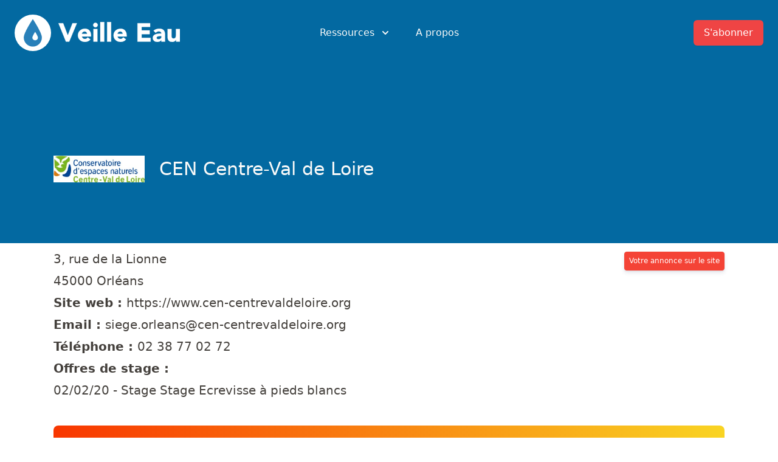

--- FILE ---
content_type: text/html; charset=UTF-8
request_url: https://veille-eau.com/etablissements/cen-centre-val-de-loire
body_size: 12902
content:
<!DOCTYPE html>
<html lang="fr" prefix="og: http://ogp.me/ns#" class="scroll-smooth">
<head>
	<meta charset="utf-8">
	<meta http-equiv="X-UA-Compatible" content="IE=edge">
  	<meta name="viewport" content="width=device-width, initial-scale=1">
	<title>CEN Centre-Val de Loire - Veille Eau</title>
	<meta name="keywords" content="">
	<meta name="description" content="CEN Centre-Val de Loire propose des emplois ou des stages dans les métiers de l'eau">
	<meta name="robots" content="index, follow">
	<meta property="og:type" content="website" />
    <meta property="og:title" content="CEN Centre-Val de Loire - Veille Eau" />
    <meta property="og:description" content="CEN Centre-Val de Loire propose des emplois ou des stages dans les métiers de l'eau" />
    <meta property="og:site_name" content="Veille Eau" />
    <meta property="og:locale" content="fr" />
    <meta property="og:image" content="https://veille-eau.com/img/reseaux-sociaux/etablissements-societes-cen-centre-val-de-loire.jpg" />
    <meta property="og:image:height" content="630">
    <meta property="og:image:width" content="1200">
    <meta property="og:logo" content="https://veille-eau.com/img/logo.png" />
    <meta property="og:url" content="https://veille-eau.com/etablissements/cen-centre-val-de-loire" />
    <meta name="twitter:card" content="summary_large_image" />
    <meta name="twitter:title" content="CEN Centre-Val de Loire - Veille Eau" />
    <meta name="twitter:description" content="CEN Centre-Val de Loire propose des emplois ou des stages dans les métiers de l'eau" />
    <meta name="twitter:image" content="https://veille-eau.com/img/reseaux-sociaux/etablissements-societes-cen-centre-val-de-loire.jpg" />
	<meta name="theme-color" content="#376590" media="(prefers-color-scheme: light)">
	<meta name="theme-color" content="#376590" media="(prefers-color-scheme: dark)">
	<meta name="ahrefs-site-verification" content="88fe9f62d094f7467ac24689823f7f275806a307465fe5138cec5295fa025276">
	<link rel="shortcut icon" href="/favicon.ico">
	<link rel="mask-icon" href="/pinned.svg" color="#2980B9">

	<style>
	h1,h2{font-size:inherit;font-weight:inherit}h1,h2,hr,p{margin:0}.flow-root{display:flow-root}.bg-gray-50{--tw-bg-opacity:1;background-color:rgb(249 250 251 / var(--tw-bg-opacity))}.py-5{padding-top:1.25rem;padding-bottom:1.25rem}@media (min-width:640px){.sm\:flex{display:flex}.sm\:gap-8{gap:2rem}.sm\:p-8{padding:2rem}.sm\:px-6{padding-left:1.5rem;padding-right:1.5rem}.sm\:px-0{padding-left:0;padding-right:0}.sm\:px-8{padding-left:2rem;padding-right:2rem}}*,::after,::before{box-sizing:border-box;border-width:0;border-style:solid;border-color:currentColor}::after,::before{--tw-content:''}html{line-height:1.5;-webkit-text-size-adjust:100%;-moz-tab-size:4;-o-tab-size:4;tab-size:4;font-family:ui-sans-serif,system-ui,-apple-system,BlinkMacSystemFont,"Segoe UI",Roboto,"Helvetica Neue",Arial,"Noto Sans",sans-serif,"Apple Color Emoji","Segoe UI Emoji","Segoe UI Symbol","Noto Color Emoji"}body{margin:0;line-height:inherit}hr{height:0;color:inherit;border-top-width:1px}h1,h2,h3{font-size:inherit;font-weight:inherit}a{color:inherit;text-decoration:inherit}strong{font-weight:bolder}button,select{font-family:inherit;font-size:100%;line-height:inherit;color:inherit;margin:0;padding:0}button,select{text-transform:none}[type=button],button{-webkit-appearance:button;background-color:transparent;background-image:none}:-moz-focusring{outline:auto}:-moz-ui-invalid{box-shadow:none}::-webkit-inner-spin-button,::-webkit-outer-spin-button{height:auto}::-webkit-search-decoration{-webkit-appearance:none}::-webkit-file-upload-button{-webkit-appearance:button;font:inherit}h1,h2,h3,hr,p{margin:0}img,svg{display:block;vertical-align:middle}img{max-width:100%;height:auto}select{-webkit-appearance:none;-moz-appearance:none;appearance:none;background-color:#fff;border-color:#6b7280;border-width:1px;border-radius:0;padding-top:.5rem;padding-right:.75rem;padding-bottom:.5rem;padding-left:.75rem;font-size:1rem;line-height:1.5rem;--tw-shadow:0 0 #0000}::-webkit-datetime-edit-fields-wrapper{padding:0}::-webkit-date-and-time-value{min-height:1.5em}select{background-image:url("data:image/svg+xml,%3csvg xmlns='http://www.w3.org/2000/svg' fill='none' viewBox='0 0 20 20'%3e%3cpath stroke='%236b7280' stroke-linecap='round' stroke-linejoin='round' stroke-width='1.5' d='M6 8l4 4 4-4'/%3e%3c/svg%3e");background-position:right .5rem center;background-repeat:no-repeat;background-size:1.5em 1.5em;padding-right:2.5rem;-webkit-print-color-adjust:exact;color-adjust:exact}*,::after,::before{--tw-translate-x:0;--tw-translate-y:0;--tw-rotate:0;--tw-skew-x:0;--tw-skew-y:0;--tw-scale-x:1;--tw-scale-y:1;--tw-transform:translateX(var(--tw-translate-x)) translateY(var(--tw-translate-y)) rotate(var(--tw-rotate)) skewX(var(--tw-skew-x)) skewY(var(--tw-skew-y)) scaleX(var(--tw-scale-x)) scaleY(var(--tw-scale-y));--tw-border-opacity:1;border-color:rgb(229 231 235 / var(--tw-border-opacity));--tw-ring-inset:var(--tw-empty,);/*!*//*!*/--tw-ring-offset-width:0px;--tw-ring-offset-color:#fff;--tw-ring-color:rgb(59 130 246 / 0.5);--tw-ring-offset-shadow:0 0 #0000;--tw-ring-shadow:0 0 #0000;--tw-shadow:0 0 #0000;--tw-shadow-colored:0 0 #0000;--tw-blur:var(--tw-empty,);/*!*//*!*/--tw-brightness:var(--tw-empty,);/*!*//*!*/--tw-contrast:var(--tw-empty,);/*!*//*!*/--tw-grayscale:var(--tw-empty,);/*!*//*!*/--tw-hue-rotate:var(--tw-empty,);/*!*//*!*/--tw-invert:var(--tw-empty,);/*!*//*!*/--tw-saturate:var(--tw-empty,);/*!*//*!*/--tw-sepia:var(--tw-empty,);/*!*//*!*/--tw-drop-shadow:var(--tw-empty,);/*!*//*!*/--tw-filter:var(--tw-blur) var(--tw-brightness) var(--tw-contrast) var(--tw-grayscale) var(--tw-hue-rotate) var(--tw-invert) var(--tw-saturate) var(--tw-sepia) var(--tw-drop-shadow)}main{color:var(--tw-prose-body);max-width:65ch}main{--tw-prose-body:#374151;--tw-prose-headings:#111827;--tw-prose-lead:#4b5563;--tw-prose-links:#111827;--tw-prose-bold:#111827;--tw-prose-counters:#6b7280;--tw-prose-bullets:#d1d5db;--tw-prose-hr:#e5e7eb;--tw-prose-quotes:#111827;--tw-prose-quote-borders:#e5e7eb;--tw-prose-captions:#6b7280;--tw-prose-code:#111827;--tw-prose-pre-code:#e5e7eb;--tw-prose-pre-bg:#1f2937;--tw-prose-th-borders:#d1d5db;--tw-prose-td-borders:#e5e7eb;--tw-prose-invert-body:#d1d5db;--tw-prose-invert-headings:#fff;--tw-prose-invert-lead:#9ca3af;--tw-prose-invert-links:#fff;--tw-prose-invert-bold:#fff;--tw-prose-invert-counters:#9ca3af;--tw-prose-invert-bullets:#4b5563;--tw-prose-invert-hr:#374151;--tw-prose-invert-quotes:#f3f4f6;--tw-prose-invert-quote-borders:#374151;--tw-prose-invert-captions:#9ca3af;--tw-prose-invert-code:#fff;--tw-prose-invert-pre-code:#d1d5db;--tw-prose-invert-pre-bg:rgb(0 0 0 / 50%);--tw-prose-invert-th-borders:#4b5563;--tw-prose-invert-td-borders:#374151;font-size:1rem;line-height:1.75}main{--tw-prose-body:#44403c;--tw-prose-headings:#1c1917;--tw-prose-lead:#57534e;--tw-prose-links:#1c1917;--tw-prose-bold:#1c1917;--tw-prose-counters:#78716c;--tw-prose-bullets:#d6d3d1;--tw-prose-hr:#e7e5e4;--tw-prose-quotes:#1c1917;--tw-prose-quote-borders:#e7e5e4;--tw-prose-captions:#78716c;--tw-prose-code:#1c1917;--tw-prose-pre-code:#e7e5e4;--tw-prose-pre-bg:#292524;--tw-prose-th-borders:#d6d3d1;--tw-prose-td-borders:#e7e5e4;--tw-prose-invert-body:#d6d3d1;--tw-prose-invert-headings:#fff;--tw-prose-invert-lead:#a8a29e;--tw-prose-invert-links:#fff;--tw-prose-invert-bold:#fff;--tw-prose-invert-counters:#a8a29e;--tw-prose-invert-bullets:#57534e;--tw-prose-invert-hr:#44403c;--tw-prose-invert-quotes:#f5f5f4;--tw-prose-invert-quote-borders:#44403c;--tw-prose-invert-captions:#a8a29e;--tw-prose-invert-code:#fff;--tw-prose-invert-pre-code:#d6d3d1;--tw-prose-invert-pre-bg:rgb(0 0 0 / 50%);--tw-prose-invert-th-borders:#57534e;--tw-prose-invert-td-borders:#44403c;margin-left:auto;margin-right:auto;max-width:72rem;padding-left:1.5rem;padding-right:1.5rem;padding-top:2.5rem;min-height:70vh}@media (min-width:768px){.md\:flex{display:flex}.md\:hidden{display:none}.md\:flex-1{flex:1 1 0%}.md\:justify-start{justify-content:flex-start}.md\:space-x-10>:not([hidden])~:not([hidden]){--tw-space-x-reverse:0;margin-right:calc(2.5rem * var(--tw-space-x-reverse));margin-left:calc(2.5rem * calc(1 - var(--tw-space-x-reverse)))}main{font-size:1.25rem;line-height:1.8}}.skipe-nav-link{position:absolute;background-color:#000;padding:10px 15px;left:20px;transform:translateY(-120px)}header::before{content:'';position:absolute;top:0;left:0;right:0;height:400px;--tw-bg-opacity:1;background-color:rgb(3 105 161 / var(--tw-bg-opacity));z-index:-1}.btn_paiement,.btn_paiement:visited{display:inline-block;background:#f44336;border:1px solid #f44336;text-decoration:none;color:#fff!important;margin:0 0 20px;padding:8px 10px;border-radius:4px;box-shadow:0 4px 6px rgba(50,50,93,.11),0 1px 3px rgba(0,0,0,.08)}.btn_paiement.small{font-size:12px;padding:4px 7px}.sr-only{position:absolute;width:1px;height:1px;padding:0;margin:-1px;overflow:hidden;clip:rect(0,0,0,0);white-space:nowrap;border-width:0}.absolute{position:absolute}.relative{position:relative}.inset-x-0{left:0;right:0}.top-0{top:0}.z-10{z-index:10}.float-right{float:right}.float-left{float:left}.-m-3{margin:-.75rem}.mx-auto{margin-left:auto;margin-right:auto}.-my-2{margin-top:-.5rem;margin-bottom:-.5rem}.mb-0{margin-bottom:0}.mt-4{margin-top:1rem}.mb-32{margin-bottom:8rem}.mt-1{margin-top:.25rem}.mt-6{margin-top:1.5rem}.mt-0{margin-top:0}.mt-3{margin-top:.75rem}.mt-10{margin-top:2.5rem}.ml-3{margin-left:.75rem}.\!mt-0{margin-top:0!important}.ml-4{margin-left:1rem}.-mr-2{margin-right:-.5rem}.ml-2{margin-left:.5rem}.-ml-4{margin-left:-1rem}.ml-8{margin-left:2rem}.flex{display:flex}.inline-flex{display:inline-flex}.grid{display:grid}.hidden{display:none}.h-5{height:1.25rem}.h-6{height:1.5rem}.w-full{width:100%}.w-5{width:1.25rem}.w-6{width:1.5rem}.w-screen{width:100vw}.max-w-7xl{max-width:80rem}.max-w-md{max-width:28rem}.flex-shrink-0{flex-shrink:0}.origin-top-right{transform-origin:top right}.transform{transform:var(--tw-transform)}.grid-cols-2{grid-template-columns:repeat(2,minmax(0,1fr))}.items-start{align-items:flex-start}.items-center{align-items:center}.justify-start{justify-content:flex-start}.justify-end{justify-content:flex-end}.justify-center{justify-content:center}.justify-between{justify-content:space-between}.gap-6{gap:1.5rem}.gap-y-8{row-gap:2rem}.gap-y-4{row-gap:1rem}.gap-x-8{-moz-column-gap:2rem;column-gap:2rem}.space-x-10>:not([hidden])~:not([hidden]){--tw-space-x-reverse:0;margin-right:calc(2.5rem * var(--tw-space-x-reverse));margin-left:calc(2.5rem * calc(1 - var(--tw-space-x-reverse)))}.space-y-6>:not([hidden])~:not([hidden]){--tw-space-y-reverse:0;margin-top:calc(1.5rem * calc(1 - var(--tw-space-y-reverse)));margin-bottom:calc(1.5rem * var(--tw-space-y-reverse))}.divide-y-2>:not([hidden])~:not([hidden]){--tw-divide-y-reverse:0;border-top-width:calc(2px * calc(1 - var(--tw-divide-y-reverse)));border-bottom-width:calc(2px * var(--tw-divide-y-reverse))}.divide-gray-50>:not([hidden])~:not([hidden]){--tw-divide-opacity:1;border-color:rgb(249 250 251 / var(--tw-divide-opacity))}.overflow-hidden{overflow:hidden}.scroll-smooth{scroll-behavior:smooth}.whitespace-nowrap{white-space:nowrap}.rounded-md{border-radius:.375rem}.rounded{border-radius:.25rem}.rounded-lg{border-radius:.5rem}.border{border-width:1px}.border-transparent{border-color:transparent}.bg-white{--tw-bg-opacity:1;background-color:rgb(255 255 255 / var(--tw-bg-opacity))}.bg-red-500{--tw-bg-opacity:1;background-color:rgb(239 68 68 / var(--tw-bg-opacity))}.bg-red-600{--tw-bg-opacity:1;background-color:rgb(220 38 38 / var(--tw-bg-opacity))}.object-contain{-o-object-fit:contain;object-fit:contain}.p-2{padding:.5rem}.p-3{padding:.75rem}.px-4{padding-left:1rem;padding-right:1rem}.px-5{padding-left:1.25rem;padding-right:1.25rem}.py-6{padding-top:1.5rem;padding-bottom:1.5rem}.px-2{padding-left:.5rem;padding-right:.5rem}.py-2{padding-top:.5rem;padding-bottom:.5rem}.pt-5{padding-top:1.25rem}.pb-6{padding-bottom:1.5rem}.text-xl{font-size:1.25rem;line-height:1.75rem}.text-sm{font-size:.875rem;line-height:1.25rem}.text-base{font-size:1rem;line-height:1.5rem}.text-2xl{font-size:1.5rem;line-height:2rem}.font-medium{font-weight:500}.text-stone-50{--tw-text-opacity:1;color:rgb(250 250 249 / var(--tw-text-opacity))}.text-stone-200{--tw-text-opacity:1;color:rgb(231 229 228 / var(--tw-text-opacity))}.text-stone-700{--tw-text-opacity:1;color:rgb(68 64 60 / var(--tw-text-opacity))}.text-white{--tw-text-opacity:1;color:rgb(255 255 255 / var(--tw-text-opacity))}.text-sky-700{--tw-text-opacity:1;color:rgb(3 105 161 / var(--tw-text-opacity))}.text-gray-500{--tw-text-opacity:1;color:rgb(107 114 128 / var(--tw-text-opacity))}.text-gray-900{--tw-text-opacity:1;color:rgb(17 24 39 / var(--tw-text-opacity))}.text-gray-400{--tw-text-opacity:1;color:rgb(156 163 175 / var(--tw-text-opacity))}.no-underline{-webkit-text-decoration-line:none;text-decoration-line:none}.shadow-sm{--tw-shadow:0 1px 2px 0 rgb(0 0 0 / 0.05);--tw-shadow-colored:0 1px 2px 0 var(--tw-shadow-color);box-shadow:var(--tw-ring-offset-shadow,0 0 #0000),var(--tw-ring-shadow,0 0 #0000),var(--tw-shadow)}.shadow-lg{--tw-shadow:0 10px 15px -3px rgb(0 0 0 / 0.1),0 4px 6px -4px rgb(0 0 0 / 0.1);--tw-shadow-colored:0 10px 15px -3px var(--tw-shadow-color),0 4px 6px -4px var(--tw-shadow-color);box-shadow:var(--tw-ring-offset-shadow,0 0 #0000),var(--tw-ring-shadow,0 0 #0000),var(--tw-shadow)}.ring-1{--tw-ring-offset-shadow:var(--tw-ring-inset) 0 0 0 var(--tw-ring-offset-width) var(--tw-ring-offset-color);--tw-ring-shadow:var(--tw-ring-inset) 0 0 0 calc(1px + var(--tw-ring-offset-width)) var(--tw-ring-color);box-shadow:var(--tw-ring-offset-shadow),var(--tw-ring-shadow),var(--tw-shadow,0 0 #0000)}.ring-black{--tw-ring-opacity:1;--tw-ring-color:rgb(0 0 0 / var(--tw-ring-opacity))}.ring-opacity-5{--tw-ring-opacity:0.05}@media (prefers-color-scheme:dark){main{--tw-prose-body:var(--tw-prose-invert-body);--tw-prose-headings:var(--tw-prose-invert-headings);--tw-prose-lead:var(--tw-prose-invert-lead);--tw-prose-links:var(--tw-prose-invert-links);--tw-prose-bold:var(--tw-prose-invert-bold);--tw-prose-counters:var(--tw-prose-invert-counters);--tw-prose-bullets:var(--tw-prose-invert-bullets);--tw-prose-hr:var(--tw-prose-invert-hr);--tw-prose-quotes:var(--tw-prose-invert-quotes);--tw-prose-quote-borders:var(--tw-prose-invert-quote-borders);--tw-prose-captions:var(--tw-prose-invert-captions);--tw-prose-code:var(--tw-prose-invert-code);--tw-prose-pre-code:var(--tw-prose-invert-pre-code);--tw-prose-pre-bg:var(--tw-prose-invert-pre-bg);--tw-prose-th-borders:var(--tw-prose-invert-th-borders);--tw-prose-td-borders:var(--tw-prose-invert-td-borders)}.dark\:bg-gray-900{--tw-bg-opacity:1;background-color:rgb(17 24 39 / var(--tw-bg-opacity))}.dark\:text-stone-50{--tw-text-opacity:1;color:rgb(250 250 249 / var(--tw-text-opacity))}}@media (min-width:640px){.sm\:gap-8{gap:2rem}.sm\:p-8{padding:2rem}.sm\:px-6{padding-left:1.5rem;padding-right:1.5rem}.sm\:px-0{padding-left:0;padding-right:0}}@media (min-width:768px){.md\:mr-6{margin-right:1.5rem}.md\:mt-5{margin-top:1.25rem}.md\:flex{display:flex}.md\:hidden{display:none}.md\:flex-1{flex:1 1 0%}.md\:justify-start{justify-content:flex-start}.md\:space-x-10>:not([hidden])~:not([hidden]){--tw-space-x-reverse:0;margin-right:calc(2.5rem * var(--tw-space-x-reverse));margin-left:calc(2.5rem * calc(1 - var(--tw-space-x-reverse)))}}@media (min-width:1024px){.lg\:left-1\/2{left:50%}.lg\:ml-0{margin-left:0}.lg\:w-0{width:0}.lg\:flex-1{flex:1 1 0%}}a.bouton_alerte_emplois{display:inline-block;font:16px "Open Sans",Helvetica,Arial,sans-serif;font-weight:700;text-align:center;width:100px;height:100px;margin-top:10px;padding-top:70px}a.bouton_alerte_emplois__email{background:url(img/email.png) center 10px no-repeat;background-size:50px 50px}a.bouton_alerte_emplois__twitter{background:url(img/twitter2.png) center 10px no-repeat;background-size:50px 50px}a.bouton_alerte_emplois__rss{background:url(img/rss.png) center 10px no-repeat;background-size:50px 50px}
</style>
	<link rel="preload" href="/include/css/output.css" as="style" onload="this.onload=null;this.rel='stylesheet'">
	<noscript><link rel="stylesheet" href="/include/css/output.css"></noscript>
	<link rel="preload" href="/include/css/select2.min.css" as="style" onload="this.onload=null;this.rel='stylesheet'">
	<noscript><link rel="stylesheet" href="/include/css/select2.min.css"></noscript>
	<link rel="canonical" href="https://veille-eau.com/etablissements/cen-centre-val-de-loire">
	<script src="/include/js/scripts-min.js" defer></script><script async src="https://www.googletagmanager.com/gtag/js?id=UA-44059266-1"></script>
<script>
  window.dataLayer = window.dataLayer || [];
  function gtag(){dataLayer.push(arguments);}
  gtag('js', new Date());

  gtag('config', 'UA-44059266-1', {
    'allow_ad_personalization_signals': false,
    'anonymize_ip': true
  });
</script>	<script src="/include/js/alpine.js" defer></script>
	<script>!function(n){"use strict";n.loadCSS||(n.loadCSS=function(){});var o=loadCSS.relpreload={};if(o.support=function(){var e;try{e=n.document.createElement("link").relList.supports("preload")}catch(t){e=!1}return function(){return e}}(),o.bindMediaToggle=function(t){var e=t.media||"all";function a(){t.addEventListener?t.removeEventListener("load",a):t.attachEvent&&t.detachEvent("onload",a),t.setAttribute("onload",null),t.media=e}t.addEventListener?t.addEventListener("load",a):t.attachEvent&&t.attachEvent("onload",a),setTimeout(function(){t.rel="stylesheet",t.media="only x"}),setTimeout(a,3e3)},o.poly=function(){if(!o.support())for(var t=n.document.getElementsByTagName("link"),e=0;e<t.length;e++){var a=t[e];"preload"!==a.rel||"style"!==a.getAttribute("as")||a.getAttribute("data-loadcss")||(a.setAttribute("data-loadcss",!0),o.bindMediaToggle(a))}},!o.support()){o.poly();var t=n.setInterval(o.poly,500);n.addEventListener?n.addEventListener("load",function(){o.poly(),n.clearInterval(t)}):n.attachEvent&&n.attachEvent("onload",function(){o.poly(),n.clearInterval(t)})}"undefined"!=typeof exports?exports.loadCSS=loadCSS:n.loadCSS=loadCSS}("undefined"!=typeof global?global:this);</script>
</head>
<body class="page-11 lang-fr bg-white dark:bg-gray-900">
	<a href="#main_content" class="skipe-nav-link text-stone-50">Aller au contenu</a>
	<header x-data="{ menuOpen: false }">
	<div class="relative">
	  <div class="max-w-7xl mx-auto px-4 sm:px-6">
	    <div class="flex justify-between items-center py-6 md:justify-start md:space-x-10">
	      <div class="flex justify-start lg:w-0 lg:flex-1">
	        <a href="//veille-eau.com/">
	          <span class="sr-only">Veille Eau</span>
	          <img src="/img/goutte.svg" class="float-left" width="60" height="60" alt="Logo Veille Eau">
	          <svg xmlns="http://www.w3.org/2000/svg" width="200" class="float-left ml-3 mt-3 text-white dark:text-stone-50" viewBox="0 0 693 116" fill="none" stroke="currentColor"><path fill="currentColor" fill-rule="evenodd" clip-rule="evenodd" d="M.63 7.8h26.7l26.25 69.6h.3l26.7-69.6h25.05L61.83 114H43.08L.63 7.8zm182.25 93.6a35.9 35.9 0 0 1-13.66 10.65 40.89 40.89 0 0 1-17.1 3.75c-5.6 0-10.87-.9-15.82-2.7a38.09 38.09 0 0 1-12.9-7.72 36.25 36.25 0 0 1-8.63-12.08 38.2 38.2 0 0 1-3.14-15.75 38.2 38.2 0 0 1 3.15-15.75c2.1-4.7 4.97-8.72 8.62-12.07A38.09 38.09 0 0 1 136.3 42a45.95 45.95 0 0 1 15.82-2.7A36 36 0 0 1 166.3 42a29.51 29.51 0 0 1 10.8 7.73 35.18 35.18 0 0 1 6.83 12.07c1.6 4.7 2.4 9.95 2.4 15.75v7.05h-52.2c.9 4.3 2.84 7.72 5.84 10.28 3 2.55 6.7 3.82 11.1 3.82 3.7 0 6.83-.82 9.38-2.48a25.2 25.2 0 0 0 6.68-6.37l15.75 11.55zm-19.06-32.1c.1-3.8-1.14-7.05-3.75-9.75-2.6-2.7-5.94-4.05-10.04-4.05-2.5 0-4.7.4-6.6 1.2-1.9.8-3.53 1.82-4.88 3.07a13.48 13.48 0 0 0-3.15 4.35 14.32 14.32 0 0 0-1.28 5.18h29.7zm36.46-28.2h22.5V114h-22.5V41.1zm-1.8-22.95c0-3.6 1.27-6.67 3.82-9.22a12.57 12.57 0 0 1 9.22-3.83c3.6 0 6.68 1.27 9.23 3.83a12.57 12.57 0 0 1 3.82 9.22c0 3.6-1.27 6.67-3.82 9.23a12.57 12.57 0 0 1-9.22 3.82c-3.6 0-6.68-1.27-9.23-3.82a12.57 12.57 0 0 1-3.83-9.23zM239.27.6h22.5V114h-22.5V.6zm39 0h22.5V114h-22.5V.6zm107.7 100.8a35.9 35.9 0 0 1-13.66 10.65 40.89 40.89 0 0 1-17.1 3.75c-5.6 0-10.87-.9-15.82-2.7a38.09 38.09 0 0 1-12.9-7.72 36.25 36.25 0 0 1-8.63-12.08 38.2 38.2 0 0 1-3.14-15.75 38.2 38.2 0 0 1 3.14-15.75c2.1-4.7 4.98-8.72 8.63-12.07A38.09 38.09 0 0 1 339.4 42a45.95 45.95 0 0 1 15.83-2.7A36 36 0 0 1 369.4 42a29.51 29.51 0 0 1 10.8 7.73 35.18 35.18 0 0 1 6.82 12.07c1.6 4.7 2.4 9.95 2.4 15.75v7.05h-52.2c.9 4.3 2.85 7.72 5.85 10.28 3 2.55 6.7 3.82 11.1 3.82 3.7 0 6.83-.82 9.38-2.48a25.2 25.2 0 0 0 6.68-6.37l15.75 11.55zm-19.06-32.1c.1-3.8-1.14-7.05-3.75-9.75-2.6-2.7-5.94-4.05-10.05-4.05-2.5 0-4.7.4-6.6 1.2-1.9.8-3.52 1.82-4.87 3.07a13.48 13.48 0 0 0-3.15 4.35 14.32 14.32 0 0 0-1.27 5.18h29.7zm84.3-61.5h72.15v21.6h-48.75v19.8h46.05v21.6h-46.04v21.6h51.45V114h-74.86V7.8zm136.5 97.05h-.3c-2.5 3.9-5.82 6.7-9.97 8.4a34.29 34.29 0 0 1-13.13 2.55c-3.4 0-6.67-.47-9.82-1.42a24.8 24.8 0 0 1-8.33-4.28c-2.4-1.9-4.3-4.25-5.7-7.05-1.4-2.8-2.1-6.05-2.1-9.75 0-4.2.78-7.75 2.33-10.65a20.8 20.8 0 0 1 6.3-7.2 31.28 31.28 0 0 1 9.08-4.42 66.25 66.25 0 0 1 10.57-2.33 101 101 0 0 1 10.95-.9c3.65-.1 7.02-.15 10.13-.15 0-4-1.43-7.17-4.28-9.53a15.42 15.42 0 0 0-10.13-3.52c-3.7 0-7.07.77-10.12 2.32a27.66 27.66 0 0 0-8.18 6.38l-12-12.3c4.2-3.9 9.1-6.82 14.7-8.77a52.54 52.54 0 0 1 17.4-2.93c6.6 0 12.03.82 16.28 2.48a23.67 23.67 0 0 1 10.2 7.27 28.03 28.03 0 0 1 5.32 11.78c1 4.65 1.5 10.02 1.5 16.12V114h-20.7v-9.15zm-5.55-22.8c-1.7 0-3.82.07-6.37.23-2.55.15-5 .57-7.35 1.27-2.35.7-4.35 1.75-6 3.15-1.65 1.4-2.48 3.35-2.48 5.85 0 2.7 1.15 4.7 3.45 6 2.3 1.3 4.7 1.95 7.2 1.95 2.2 0 4.33-.3 6.38-.9 2.05-.6 3.87-1.45 5.48-2.55 1.6-1.1 2.87-2.5 3.82-4.2a12.1 12.1 0 0 0 1.43-6v-4.8h-5.56zM692.73 114h-21.6v-9.9h-.3a24.9 24.9 0 0 1-3.08 4.2 20.18 20.18 0 0 1-4.58 3.75c-1.8 1.1-3.84 2-6.14 2.7-2.3.7-4.8 1.05-7.5 1.05-5.7 0-10.33-.87-13.88-2.63a19.86 19.86 0 0 1-8.25-7.27 28.52 28.52 0 0 1-3.9-10.95c-.65-4.2-.98-8.75-.98-13.65V41.1h22.5v35.7c0 2.1.08 4.27.23 6.53.15 2.25.6 4.32 1.35 6.22.75 1.9 1.9 3.45 3.45 4.65 1.55 1.2 3.77 1.8 6.68 1.8 2.9 0 5.24-.52 7.04-1.58a10.74 10.74 0 0 0 4.13-4.2 17.17 17.17 0 0 0 1.88-5.92c.3-2.2.45-4.5.45-6.9V41.1h22.5V114z"/></svg>
	        </a>
	      </div>
	      <div class="-mr-2 -my-2 md:hidden">
	        <button type="button" @click="menuOpen = !menuOpen" class="p-2 inline-flex items-center justify-center text-stone-50 hover:text-gray-500 hover:bg-gray-100 focus:outline-none focus:ring-2 focus:ring-inset focus:ring-indigo-500" aria-expanded="false">
	          <span class="sr-only">Open menu</span>
	          <!-- Heroicon name: outline/menu -->
	          <svg class="h-6 w-6" xmlns="http://www.w3.org/2000/svg" fill="none" viewBox="0 0 24 24" stroke="currentColor" aria-hidden="true">
	            <path stroke-linecap="round" stroke-linejoin="round" stroke-width="2" d="M4 6h16M4 12h16M4 18h16" />
	          </svg>
	        </button>
	      </div>
	      <nav class="hidden md:flex space-x-10">
	        <div class="relative" x-data="{ isOpen: false }">
	          <!-- Item active: "text-gray-900", Item inactive: "text-gray-500" -->
	          <button type="button" @click="isOpen = !isOpen" class="text-stone-50 group inline-flex items-center text-base font-medium hover:text-stone-300 focus:outline-none focus:ring-2 focus:ring-offset-2 focus:ring-indigo-500" aria-expanded="false">
	            <span>Ressources</span>
	            <!--
	              Heroicon name: solid/chevron-down

	              Item active: "text-gray-600", Item inactive: "text-gray-400"
	            -->
	            <svg class="text-stone-50 ml-2 h-5 w-5 group-hover:text-stone-300 dark:text-stone-50 dark:group-hover:text-stone-300" xmlns="http://www.w3.org/2000/svg" viewBox="0 0 20 20" fill="currentColor" aria-hidden="true">
	              <path fill-rule="evenodd" d="M5.293 7.293a1 1 0 011.414 0L10 10.586l3.293-3.293a1 1 0 111.414 1.414l-4 4a1 1 0 01-1.414 0l-4-4a1 1 0 010-1.414z" clip-rule="evenodd" />
	            </svg>
	          </button>

	          <div x-cloak x-show="isOpen"
			    x-transition:enter="transition ease-out duration-200"
			    x-transition:enter-start="opacity-0 translate-y-1"
			    x-transition:enter-end="opacity-100 translate-y-0"
			    x-transition:leave="transition ease-in duration-150"
			    x-transition:leave-start="opacity-100 translate-y-0"
			    x-transition:leave-end="opacity-0 translate-y-1"
			    class="absolute z-10 -ml-4 mt-3 transform px-2 w-screen max-w-md sm:px-0 lg:ml-0 lg:left-1/2 lg:-translate-x-1/2">
	            <div class="rounded-lg shadow-lg ring-1 ring-black ring-opacity-5 overflow-hidden">
	              <div class="relative grid gap-6 bg-white px-5 py-6 sm:gap-8 sm:p-8">

	              	<a href="https://veille-eau.us1.list-manage.com/subscribe?u=84f62213d2296025844464795&id=4aacb32092" target="_blank" rel="noopener noreferrer" class="-m-3 p-3 flex items-start rounded-lg hover:bg-gray-50">
	                  <svg xmlns="http://www.w3.org/2000/svg" style="max-width: 150px;" class="flex-shrink-0 h-6 w-6 text-sky-700" fill="none" viewBox="0 0 24 24" stroke="currentColor">
	                    <path stroke-linecap="round" stroke-linejoin="round" stroke-width="2" d="M3 8l7.89 5.26a2 2 0 002.22 0L21 8M5 19h14a2 2 0 002-2V7a2 2 0 00-2-2H5a2 2 0 00-2 2v10a2 2 0 002 2z" />
	                  </svg>
	                  <div class="ml-4">
	                    <p class="text-base font-medium text-gray-900">
	                      Veille quotidienne
	                    </p>
	                    <p class="mt-1 text-sm text-gray-500">
	                      Tous les matins, une synthèse de l'actualité de l'eau par e-mail
	                    </p>
	                  </div>
	                </a><a href="/agenda" class="-m-3 p-3 flex items-start rounded-lg hover:bg-gray-50">
	                  <svg xmlns="http://www.w3.org/2000/svg" style="max-width: 150px;" class="flex-shrink-0 h-6 w-6 text-sky-700" fill="none" viewBox="0 0 24 24" stroke="currentColor">
	                    <path stroke-linecap="round" stroke-linejoin="round" stroke-width="2" d="M8 7V3m8 4V3m-9 8h10M5 21h14a2 2 0 002-2V7a2 2 0 00-2-2H5a2 2 0 00-2 2v12a2 2 0 002 2z" />
	                  </svg>
	                  <div class="ml-4">
	                    <p class="text-base font-medium text-gray-900">
	                      Agenda
	                    </p>
	                    <p class="mt-1 text-sm text-gray-500">
	                      Tous les évènements à venir dans le monde de l'eau
	                    </p>
	                  </div>
	                </a><a href="/emplois-et-stages" class="-m-3 p-3 flex items-start rounded-lg hover:bg-gray-50">
	                  <svg xmlns="http://www.w3.org/2000/svg" style="max-width: 150px;" class="flex-shrink-0 h-6 w-6 text-sky-700" fill="none" viewBox="0 0 24 24" stroke="currentColor">
	                    <path stroke-linecap="round" stroke-linejoin="round" stroke-width="2" d="M16 7a4 4 0 11-8 0 4 4 0 018 0zM12 14a7 7 0 00-7 7h14a7 7 0 00-7-7z" />
	                  </svg>
	                  <div class="ml-4">
	                    <p class="text-base font-medium text-gray-900">
	                      Emplois et stages
	                    </p>
	                    <p class="mt-1 text-sm text-gray-500">
	                      Offres d'emploi et de stage dans les métiers de l'eau
	                    </p>
	                  </div>
	                </a><a href="/publications" class="-m-3 p-3 flex items-start rounded-lg hover:bg-gray-50">
	                  <svg xmlns="http://www.w3.org/2000/svg" style="max-width: 150px;" class="flex-shrink-0 h-6 w-6 text-sky-700" fill="none" viewBox="0 0 24 24" stroke="currentColor">
	                    <path stroke-linecap="round" stroke-linejoin="round" stroke-width="2" d="M9 12h6m-6 4h6m2 5H7a2 2 0 01-2-2V5a2 2 0 012-2h5.586a1 1 0 01.707.293l5.414 5.414a1 1 0 01.293.707V19a2 2 0 01-2 2z" />
	                  </svg>
	                  <div class="ml-4">
	                    <p class="text-base font-medium text-gray-900">
	                      Publications
	                    </p>
	                    <p class="mt-1 text-sm text-gray-500">
	                      Base documentaire sur l'eau
	                    </p>
	                  </div>
	                </a><a href="/videos" class="-m-3 p-3 flex items-start rounded-lg hover:bg-gray-50">
	                  <svg xmlns="http://www.w3.org/2000/svg" style="max-width: 150px;" class="flex-shrink-0 h-6 w-6 text-sky-700" fill="none" viewBox="0 0 24 24" stroke="currentColor">
	                    <path stroke-linecap="round" stroke-linejoin="round" stroke-width="2" d="M15 10l4.553-2.276A1 1 0 0121 8.618v6.764a1 1 0 01-1.447.894L15 14M5 18h8a2 2 0 002-2V8a2 2 0 00-2-2H5a2 2 0 00-2 2v8a2 2 0 002 2z" />
	                  </svg>
	                  <div class="ml-4">
	                    <p class="text-base font-medium text-gray-900">
	                      Vidéos
	                    </p>
	                    <p class="mt-1 text-sm text-gray-500">
	                      Des centaines de vidéos sur toutes les thématiques de l'eau
	                    </p>
	                  </div>
	                </a><a href="/thematiques" class="-m-3 p-3 flex items-start rounded-lg hover:bg-gray-50">
	                  <svg xmlns="http://www.w3.org/2000/svg" style="max-width: 150px;" class="flex-shrink-0 h-6 w-6 text-sky-700" fill="none" viewBox="0 0 24 24" stroke="currentColor">
	                    <path stroke-linecap="round" stroke-linejoin="round" stroke-width="2" d="M7 7h.01M7 3h5c.512 0 1.024.195 1.414.586l7 7a2 2 0 010 2.828l-7 7a2 2 0 01-2.828 0l-7-7A1.994 1.994 0 013 12V7a4 4 0 014-4z" />
	                  </svg>
	                  <div class="ml-4">
	                    <p class="text-base font-medium text-gray-900">
	                      Thématiques
	                    </p>
	                    <p class="mt-1 text-sm text-gray-500">
	                      Ressources (publications, vidéos, retours d'expérience) classées par thématique
	                    </p>
	                  </div>
	                </a><a href="/cvtheque" class="-m-3 p-3 flex items-start rounded-lg hover:bg-gray-50">
	                  <svg xmlns="http://www.w3.org/2000/svg" style="max-width: 150px;" class="flex-shrink-0 h-6 w-6 text-sky-700" fill="none" viewBox="0 0 24 24" stroke="currentColor">
	                    <path stroke-linecap="round" stroke-linejoin="round" stroke-width="2" d="M9 12h6m-6 4h6m2 5H7a2 2 0 01-2-2V5a2 2 0 012-2h5.586a1 1 0 01.707.293l5.414 5.414a1 1 0 01.293.707V19a2 2 0 01-2 2z" />
	                  </svg>
	                  <div class="ml-4">
	                    <p class="text-base font-medium text-gray-900">
	                      CVthèque
	                    </p>
	                    <p class="mt-1 text-sm text-gray-500">
	                      Consultez les CV de personnes à la recherche d'un stage ou d'un emploi
	                    </p>
	                  </div>
	                </a><a href="/retours-d-experience" class="-m-3 p-3 flex items-start rounded-lg hover:bg-gray-50">
	                  <svg xmlns="http://www.w3.org/2000/svg" style="max-width: 150px;" class="flex-shrink-0 h-6 w-6 text-sky-700" fill="none" viewBox="0 0 24 24" stroke="currentColor">
	                    <path stroke-linecap="round" stroke-linejoin="round" stroke-width="2" d="M9 5H7a2 2 0 00-2 2v12a2 2 0 002 2h10a2 2 0 002-2V7a2 2 0 00-2-2h-2M9 5a2 2 0 002 2h2a2 2 0 002-2M9 5a2 2 0 012-2h2a2 2 0 012 2m-6 9l2 2 4-4" />
	                  </svg>
	                  <div class="ml-4">
	                    <p class="text-base font-medium text-gray-900">
	                      Retours d'expérience
	                    </p>
	                    <p class="mt-1 text-sm text-gray-500">
	                      Base de retours d'expérience classés par thématiques
	                    </p>
	                  </div>
	                </a><a href="/etablissements" class="-m-3 p-3 flex items-start rounded-lg hover:bg-gray-50">
	                  <svg xmlns="http://www.w3.org/2000/svg" style="max-width: 150px;" class="flex-shrink-0 h-6 w-6 text-sky-700" fill="none" viewBox="0 0 24 24" stroke="currentColor">
	                    <path stroke-linecap="round" stroke-linejoin="round" stroke-width="2" d="M19 21V5a2 2 0 00-2-2H7a2 2 0 00-2 2v16m14 0h2m-2 0h-5m-9 0H3m2 0h5M9 7h1m-1 4h1m4-4h1m-1 4h1m-5 10v-5a1 1 0 011-1h2a1 1 0 011 1v5m-4 0h4" />
	                  </svg>
	                  <div class="ml-4">
	                    <p class="text-base font-medium text-gray-900">
	                      Sociétés
	                    </p>
	                    <p class="mt-1 text-sm text-gray-500">
	                      Annuaire des sociétés évoluant dans le monde de l'eau, avec les offres d'emploi et de stage qu'elles proposent
	                    </p>
	                  </div>
	                </a><a href="/appels-a-projets" class="-m-3 p-3 flex items-start rounded-lg hover:bg-gray-50">
	                  <svg xmlns="http://www.w3.org/2000/svg" style="max-width: 150px;" class="flex-shrink-0 h-6 w-6 text-sky-700" fill="none" viewBox="0 0 24 24" stroke="currentColor">
	                    <path stroke-linecap="round" stroke-linejoin="round" stroke-width="2" d="M14.121 15.536c-1.171 1.952-3.07 1.952-4.242 0-1.172-1.953-1.172-5.119 0-7.072 1.171-1.952 3.07-1.952 4.242 0M8 10.5h4m-4 3h4m9-1.5a9 9 0 11-18 0 9 9 0 0118 0z" />
	                  </svg>
	                  <div class="ml-4">
	                    <p class="text-base font-medium text-gray-900">
	                      Appels à projets
	                    </p>
	                    <p class="mt-1 text-sm text-gray-500">
	                      Les appels à projets en cours
	                    </p>
	                  </div>
	                </a><a href="/bureau-etudes" class="-m-3 p-3 flex items-start rounded-lg hover:bg-gray-50">
	                  <svg xmlns="http://www.w3.org/2000/svg" style="max-width: 150px;" class="flex-shrink-0 h-6 w-6 text-sky-700" fill="none" viewBox="0 0 24 24" stroke="currentColor">
	                    <path stroke-linecap="round" stroke-linejoin="round" stroke-width="2" d="M3.055 11H5a2 2 0 012 2v1a2 2 0 002 2 2 2 0 012 2v2.945M8 3.935V5.5A2.5 2.5 0 0010.5 8h.5a2 2 0 012 2 2 2 0 104 0 2 2 0 012-2h1.064M15 20.488V18a2 2 0 012-2h3.064M21 12a9 9 0 11-18 0 9 9 0 0118 0z" />
	                  </svg>
	                  <div class="ml-4">
	                    <p class="text-base font-medium text-gray-900">
	                      Bureaux d'études
	                    </p>
	                    <p class="mt-1 text-sm text-gray-500">
	                      Annuaire des bureaux d'études dans les domaines de l'eau, l'assainissement, ...
	                    </p>
	                  </div>
	                </a><a href="/search.php" class="-m-3 p-3 flex items-start rounded-lg hover:bg-gray-50">
	                  <svg xmlns="http://www.w3.org/2000/svg" style="max-width: 150px;" class="flex-shrink-0 h-6 w-6 text-sky-700" fill="none" viewBox="0 0 24 24" stroke="currentColor">
	                    <path stroke-linecap="round" stroke-linejoin="round" stroke-width="2" d="M8 16l2.879-2.879m0 0a3 3 0 104.243-4.242 3 3 0 00-4.243 4.242zM21 12a9 9 0 11-18 0 9 9 0 0118 0z" />
	                  </svg>
	                  <div class="ml-4">
	                    <p class="text-base font-medium text-gray-900">
	                      Moteur de recherche
	                    </p>
	                    <p class="mt-1 text-sm text-gray-500">
	                      Recherche en texte intégral sur l'ensemble des données diffusées dans la veille
	                    </p>
	                  </div>
	                </a>
	              </div>
	              <div class="px-5 py-5 bg-gray-50 space-y-6 sm:flex sm:space-y-0 sm:space-x-10 sm:px-8">
	                <div class="flow-root">
	                  <a href="/search.php" class="-m-3 p-3 flex items-center rounded-md text-base font-medium text-gray-900 hover:bg-gray-100">
	                    <!-- Heroicon name: search-circle -->
	                    <svg xmlns="http://www.w3.org/2000/svg" class="flex-shrink-0 h-6 w-6 text-gray-400" fill="none" viewBox="0 0 24 24" stroke="currentColor">
	                      <path stroke-linecap="round" stroke-linejoin="round" stroke-width="2" d="M8 16l2.879-2.879m0 0a3 3 0 104.243-4.242 3 3 0 00-4.243 4.242zM21 12a9 9 0 11-18 0 9 9 0 0118 0z" />
	                    </svg>
	                    <span class="ml-3">Moteur de recherche</span>
	                  </a>
	                </div>

	              </div>
	            </div>
	          </div>
	        </div>

	        <a href="/a-propos" class="text-base font-medium text-stone-50 hover:text-stone-50 dark:text-stone-50 dark:hover:text-stone-300">
	          A propos
	        </a>

	      </nav>
	      <div class="hidden md:flex items-center justify-end md:flex-1 lg:w-0">
	        <a href="/abonnement" class="ml-8 whitespace-nowrap inline-flex items-center justify-center px-4 py-2 border border-transparent rounded-md shadow-sm text-base font-medium text-white bg-red-500 hover:text-stone-200">
	          S'abonner
	        </a>
	      </div>

	    </div>
	  </div>

	  <!--
	    Mobile menu, show/hide based on mobile menu state.

	    Entering: "duration-200 ease-out"
	      From: "opacity-0 scale-95"
	      To: "opacity-100 scale-100"
	    Leaving: "duration-100 ease-in"
	      From: "opacity-100 scale-100"
	      To: "opacity-0 scale-95"
	  -->
	  <div x-show="menuOpen"
		    x-transition:enter="transition ease-out duration-200"
		    x-transition:enter-start="opacity-0 translate-y-1"
		    x-transition:enter-end="opacity-100 translate-y-0"
		    x-transition:leave="transition ease-in duration-150"
		    x-transition:leave-start="opacity-100 translate-y-0"
		    x-transition:leave-end="opacity-0 translate-y-1"
		    class="absolute z-10 top-0 inset-x-0 p-2 transition transform origin-top-right md:hidden">
	    <div class="rounded-lg shadow-lg ring-1 ring-black ring-opacity-5 bg-white divide-y-2 divide-gray-50">
	      <div class="pt-5 pb-6 px-5">
	        <div class="flex items-center justify-between">
	          <div class="-mr-2">
	            <button type="button" @click="menuOpen = !menuOpen" class="bg-white rounded-md p-2 inline-flex items-center justify-center text-gray-400 hover:text-gray-500 hover:bg-gray-100 focus:outline-none focus:ring-2 focus:ring-inset focus:ring-indigo-500">
	              <span class="sr-only">Fermer</span>
	              <!-- Heroicon name: outline/x -->
	              <svg class="h-6 w-6" xmlns="http://www.w3.org/2000/svg" fill="none" viewBox="0 0 24 24" stroke="currentColor" aria-hidden="true">
	                <path stroke-linecap="round" stroke-linejoin="round" stroke-width="2" d="M6 18L18 6M6 6l12 12" />
	              </svg>
	            </button>
	          </div>
	        </div>
	        <div class="mt-6">
	          <nav class="grid gap-y-8">

	          		<a href="https://veille-eau.us1.list-manage.com/subscribe?u=84f62213d2296025844464795&id=4aacb32092" target="_blank" rel="noopener noreferrer" class="-m-3 p-3 flex items-center rounded-md hover:bg-gray-50">
	          	    <svg xmlns="http://www.w3.org/2000/svg" class="flex-shrink-0 h-6 w-6 text-sky-700" style="max-width: 150px;" fill="none" viewBox="0 0 24 24" stroke="currentColor">
	          	      <path stroke-linecap="round" stroke-linejoin="round" stroke-width="2" d="M3 8l7.89 5.26a2 2 0 002.22 0L21 8M5 19h14a2 2 0 002-2V7a2 2 0 00-2-2H5a2 2 0 00-2 2v10a2 2 0 002 2z" />
	          	    </svg>
	          	    <span class="ml-3 text-base font-medium text-gray-900">
	          	      Veille quotidienne
	          	    </span>
	          	  </a><a href="/agenda" class="-m-3 p-3 flex items-center rounded-md hover:bg-gray-50">
	          	    <svg xmlns="http://www.w3.org/2000/svg" class="flex-shrink-0 h-6 w-6 text-sky-700" style="max-width: 150px;" fill="none" viewBox="0 0 24 24" stroke="currentColor">
	          	      <path stroke-linecap="round" stroke-linejoin="round" stroke-width="2" d="M8 7V3m8 4V3m-9 8h10M5 21h14a2 2 0 002-2V7a2 2 0 00-2-2H5a2 2 0 00-2 2v12a2 2 0 002 2z" />
	          	    </svg>
	          	    <span class="ml-3 text-base font-medium text-gray-900">
	          	      Agenda
	          	    </span>
	          	  </a><a href="/emplois-et-stages" class="-m-3 p-3 flex items-center rounded-md hover:bg-gray-50">
	          	    <svg xmlns="http://www.w3.org/2000/svg" class="flex-shrink-0 h-6 w-6 text-sky-700" style="max-width: 150px;" fill="none" viewBox="0 0 24 24" stroke="currentColor">
	          	      <path stroke-linecap="round" stroke-linejoin="round" stroke-width="2" d="M16 7a4 4 0 11-8 0 4 4 0 018 0zM12 14a7 7 0 00-7 7h14a7 7 0 00-7-7z" />
	          	    </svg>
	          	    <span class="ml-3 text-base font-medium text-gray-900">
	          	      Emplois et stages
	          	    </span>
	          	  </a><a href="/publications" class="-m-3 p-3 flex items-center rounded-md hover:bg-gray-50">
	          	    <svg xmlns="http://www.w3.org/2000/svg" class="flex-shrink-0 h-6 w-6 text-sky-700" style="max-width: 150px;" fill="none" viewBox="0 0 24 24" stroke="currentColor">
	          	      <path stroke-linecap="round" stroke-linejoin="round" stroke-width="2" d="M9 12h6m-6 4h6m2 5H7a2 2 0 01-2-2V5a2 2 0 012-2h5.586a1 1 0 01.707.293l5.414 5.414a1 1 0 01.293.707V19a2 2 0 01-2 2z" />
	          	    </svg>
	          	    <span class="ml-3 text-base font-medium text-gray-900">
	          	      Publications
	          	    </span>
	          	  </a><a href="/videos" class="-m-3 p-3 flex items-center rounded-md hover:bg-gray-50">
	          	    <svg xmlns="http://www.w3.org/2000/svg" class="flex-shrink-0 h-6 w-6 text-sky-700" style="max-width: 150px;" fill="none" viewBox="0 0 24 24" stroke="currentColor">
	          	      <path stroke-linecap="round" stroke-linejoin="round" stroke-width="2" d="M15 10l4.553-2.276A1 1 0 0121 8.618v6.764a1 1 0 01-1.447.894L15 14M5 18h8a2 2 0 002-2V8a2 2 0 00-2-2H5a2 2 0 00-2 2v8a2 2 0 002 2z" />
	          	    </svg>
	          	    <span class="ml-3 text-base font-medium text-gray-900">
	          	      Vidéos
	          	    </span>
	          	  </a><a href="/thematiques" class="-m-3 p-3 flex items-center rounded-md hover:bg-gray-50">
	          	    <svg xmlns="http://www.w3.org/2000/svg" class="flex-shrink-0 h-6 w-6 text-sky-700" style="max-width: 150px;" fill="none" viewBox="0 0 24 24" stroke="currentColor">
	          	      <path stroke-linecap="round" stroke-linejoin="round" stroke-width="2" d="M7 7h.01M7 3h5c.512 0 1.024.195 1.414.586l7 7a2 2 0 010 2.828l-7 7a2 2 0 01-2.828 0l-7-7A1.994 1.994 0 013 12V7a4 4 0 014-4z" />
	          	    </svg>
	          	    <span class="ml-3 text-base font-medium text-gray-900">
	          	      Thématiques
	          	    </span>
	          	  </a><a href="/cvtheque" class="-m-3 p-3 flex items-center rounded-md hover:bg-gray-50">
	          	    <svg xmlns="http://www.w3.org/2000/svg" class="flex-shrink-0 h-6 w-6 text-sky-700" style="max-width: 150px;" fill="none" viewBox="0 0 24 24" stroke="currentColor">
	          	      <path stroke-linecap="round" stroke-linejoin="round" stroke-width="2" d="M9 12h6m-6 4h6m2 5H7a2 2 0 01-2-2V5a2 2 0 012-2h5.586a1 1 0 01.707.293l5.414 5.414a1 1 0 01.293.707V19a2 2 0 01-2 2z" />
	          	    </svg>
	          	    <span class="ml-3 text-base font-medium text-gray-900">
	          	      CVthèque
	          	    </span>
	          	  </a><a href="/retours-d-experience" class="-m-3 p-3 flex items-center rounded-md hover:bg-gray-50">
	          	    <svg xmlns="http://www.w3.org/2000/svg" class="flex-shrink-0 h-6 w-6 text-sky-700" style="max-width: 150px;" fill="none" viewBox="0 0 24 24" stroke="currentColor">
	          	      <path stroke-linecap="round" stroke-linejoin="round" stroke-width="2" d="M9 5H7a2 2 0 00-2 2v12a2 2 0 002 2h10a2 2 0 002-2V7a2 2 0 00-2-2h-2M9 5a2 2 0 002 2h2a2 2 0 002-2M9 5a2 2 0 012-2h2a2 2 0 012 2m-6 9l2 2 4-4" />
	          	    </svg>
	          	    <span class="ml-3 text-base font-medium text-gray-900">
	          	      Retours d'expérience
	          	    </span>
	          	  </a><a href="/etablissements" class="-m-3 p-3 flex items-center rounded-md hover:bg-gray-50">
	          	    <svg xmlns="http://www.w3.org/2000/svg" class="flex-shrink-0 h-6 w-6 text-sky-700" style="max-width: 150px;" fill="none" viewBox="0 0 24 24" stroke="currentColor">
	          	      <path stroke-linecap="round" stroke-linejoin="round" stroke-width="2" d="M19 21V5a2 2 0 00-2-2H7a2 2 0 00-2 2v16m14 0h2m-2 0h-5m-9 0H3m2 0h5M9 7h1m-1 4h1m4-4h1m-1 4h1m-5 10v-5a1 1 0 011-1h2a1 1 0 011 1v5m-4 0h4" />
	          	    </svg>
	          	    <span class="ml-3 text-base font-medium text-gray-900">
	          	      Sociétés
	          	    </span>
	          	  </a><a href="/appels-a-projets" class="-m-3 p-3 flex items-center rounded-md hover:bg-gray-50">
	          	    <svg xmlns="http://www.w3.org/2000/svg" class="flex-shrink-0 h-6 w-6 text-sky-700" style="max-width: 150px;" fill="none" viewBox="0 0 24 24" stroke="currentColor">
	          	      <path stroke-linecap="round" stroke-linejoin="round" stroke-width="2" d="M14.121 15.536c-1.171 1.952-3.07 1.952-4.242 0-1.172-1.953-1.172-5.119 0-7.072 1.171-1.952 3.07-1.952 4.242 0M8 10.5h4m-4 3h4m9-1.5a9 9 0 11-18 0 9 9 0 0118 0z" />
	          	    </svg>
	          	    <span class="ml-3 text-base font-medium text-gray-900">
	          	      Appels à projets
	          	    </span>
	          	  </a><a href="/bureau-etudes" class="-m-3 p-3 flex items-center rounded-md hover:bg-gray-50">
	          	    <svg xmlns="http://www.w3.org/2000/svg" class="flex-shrink-0 h-6 w-6 text-sky-700" style="max-width: 150px;" fill="none" viewBox="0 0 24 24" stroke="currentColor">
	          	      <path stroke-linecap="round" stroke-linejoin="round" stroke-width="2" d="M3.055 11H5a2 2 0 012 2v1a2 2 0 002 2 2 2 0 012 2v2.945M8 3.935V5.5A2.5 2.5 0 0010.5 8h.5a2 2 0 012 2 2 2 0 104 0 2 2 0 012-2h1.064M15 20.488V18a2 2 0 012-2h3.064M21 12a9 9 0 11-18 0 9 9 0 0118 0z" />
	          	    </svg>
	          	    <span class="ml-3 text-base font-medium text-gray-900">
	          	      Bureaux d'études
	          	    </span>
	          	  </a><a href="/search.php" class="-m-3 p-3 flex items-center rounded-md hover:bg-gray-50">
	          	    <svg xmlns="http://www.w3.org/2000/svg" class="flex-shrink-0 h-6 w-6 text-sky-700" style="max-width: 150px;" fill="none" viewBox="0 0 24 24" stroke="currentColor">
	          	      <path stroke-linecap="round" stroke-linejoin="round" stroke-width="2" d="M8 16l2.879-2.879m0 0a3 3 0 104.243-4.242 3 3 0 00-4.243 4.242zM21 12a9 9 0 11-18 0 9 9 0 0118 0z" />
	          	    </svg>
	          	    <span class="ml-3 text-base font-medium text-gray-900">
	          	      Moteur de recherche
	          	    </span>
	          	  </a>	          </nav>
	        </div>
	      </div>
	      <div class="py-6 px-5 space-y-6">
	        <div class="grid grid-cols-2 gap-y-4 gap-x-8">
	          <a href="/a-propos" class="text-base font-medium text-gray-900 hover:text-gray-700">
	            A propos
	          </a>
	        </div>
	        <div>
	          <a href="/abonnement" class="w-full flex items-center justify-center px-4 py-2 border border-transparent rounded-md shadow-sm text-base font-medium text-white bg-red-600 hover:bg-red-700">
	            S'abonner
	          </a>
	        </div>
	      </div>
	    </div>
	  </div>
	</div>
</header><main id="main_content">
	<div class="flex items-center h-[260px]"><img src="/img/logos/logo-cen-centre-val-de-loire-xs_jpg.jpg" class="max-w-[150px] mr-6" style="view-transition-name: --logo-2295; z-index: 2;" alt="Logo CEN Centre-Val de Loire"><h1 class="text-stone-50 text-3xl m-0">CEN Centre-Val de Loire</h1></div><p class="float-right"><a href="/annoncer-sur-le-site" class="btn_paiement small !mt-0">Votre annonce sur le site</a></p><p>3, rue de la Lionne<br /> 45000 Orléans</p><p><strong>Site web : </strong><a href="https://www.cen-centrevaldeloire.org" target="_blank" rel="noopener nofollow">https://www.cen-centrevaldeloire.org</a><br /><strong>Email : </strong><a href="mailto:siege.orleans@cen-centrevaldeloire.org">siege.orleans@cen-centrevaldeloire.org</a><br /><strong>Téléphone : </strong>02 38 77 02 72<br /></p><p><strong>Offres de stage :</strong></p><p>02/02/20 - Stage Stage Ecrevisse à pieds blancs<br /></p><div class="cestaussi style7"><h3 class="mt-0 text-white">Veille eau c'est aussi</h3><div class="md:grid md:[grid-template-columns:280px_1fr]"><img src="/img/cloche.svg" alt="Picto cloche" class="cloche w-[100px] mx-auto aspect-square"><div><p class="text-bold">UNE CVTHÈQUE<br />Trouvez votre prochain stagiaire ou collaboreur dans notre base de plus de 1 400&nbsp;CV</p><a href="/cvtheque" class="bg-white text-sky-700 rounded no-underline px-4 py-3">Découvrir</a></div></div></div></main>
<footer class="bg-gray-800 mt-10" aria-labelledby="footer-heading">
	<h2 id="footer-heading" class="sr-only">Footer</h2>
	<div class="max-w-7xl mx-auto py-12 px-4 sm:px-6 lg:py-16 lg:px-8">
		<div class="pb-8 xl:grid xl:grid-cols-5 xl:gap-8">
			<div class="grid grid-cols-2 gap-8 xl:col-span-4">
				<div class="md:grid md:grid-cols-2 md:gap-8">
					<div>
						<h3 class="text-sm font-semibold text-gray-400 tracking-wider uppercase">
							Ressources
						</h3>
						<ul role="list" class="mt-4 space-y-4">
							<li><a href="http://azur-multimedia.us1.list-manage2.com/subscribe?u=84f62213d2296025844464795&id=4aacb32092" target="_blank" class="text-base text-gray-300 hover:text-white">Newsletter quotidienne</a></li>
							<li><a href="/agenda" class="text-base text-gray-300 hover:text-white">Agenda</a></li>
							<li><a href="/publications" class="text-base text-gray-300 hover:text-white">Publications</a></li>
							<li><a href="/videos" class="text-base text-gray-300 hover:text-white">Vidéos</a></li>
							<li><a href="/thematiques" class="text-base text-gray-300 hover:text-white">Thématiques</a></li>
							<li><a href="/recap" class="text-base text-gray-300 hover:text-white">Ce qu'il ne fallait pas rater la semaine dernière</a></li>
							<li><a href="/retours-d-experience" class="text-base text-gray-300 hover:text-white">Retours d'expérience</a></li>
							<li><a href="/appels-a-projets" class="text-base text-gray-300 hover:text-white">Appels à projets</a></li>
							<li><a href="/carte" class="text-base text-gray-300 hover:text-white">Carte des retours d'expérience et solutions fondées sur la nature</a></li>
						</ul>
					</div>
					<div class="mt-12 md:mt-0">
						<h3 class="text-sm font-semibold text-gray-400 tracking-wider uppercase">
							Emplois
						</h3>
						<ul role="list" class="mt-4 space-y-4">
							<li><a href="/emplois-eau" class="text-base text-gray-300 hover:text-white">Emplois eau</a></li>
							<li><a href="/stages-eau" class="text-base text-gray-300 hover:text-white">Stages eau</a></li>
							<li><a href="/emplois-et-stages" class="text-base text-gray-300 hover:text-white">Emplois et stages</a></li>
							<li><a href="/cvtheque" class="text-base text-gray-300 hover:text-white">CVthèque</a></li>
							<li><a href="/etablissements" class="text-base text-gray-300 hover:text-white">Sociétés</a></li>
							<li><a href="/bureau-etudes" class="text-base text-gray-300 hover:text-white">Bureaux d'études</a></li>
							<li><a href="/etablissements-proposant-des-stages" class="text-base text-gray-300 hover:text-white">Sociétés proposant des stages</a></li>
						</ul>
					</div>
				</div>
				<div class="md:grid md:grid-cols-2 md:gap-8">
					<div>
						<h3 class="text-sm font-semibold text-gray-400 tracking-wider uppercase">
							Infos
						</h3>
						<ul role="list" class="mt-4 space-y-4">
							<li><a href="/abonnement" class="text-base text-gray-300 hover:text-white">Abonnement</a></li>
							<li><a href="/demande-de-devis" class="text-base text-gray-300 hover:text-white">Devis</a></li>
							<li><a href="/annoncer-sur-le-site" class="text-base text-gray-300 hover:text-white">Annoncer sur le site</a></li>
							<li><a href="/a-propos" class="text-base text-gray-300 hover:text-white">A propos</a></li>
							<li><a href="/a-propos#temoignages" class="text-base text-gray-300 hover:text-white">L'avis des lecteurs</a></li>
							<li><a href="/archive" class="text-base text-gray-300 hover:text-white">Archives</a></li>
						</ul>
					</div>

				</div>
			</div>
			<div class="mt-12 xl:mt-0">
				<a href="/" class="goutte"><img src="/img/goutte.svg" width="60" height="60" alt="Logo Veille Eau"></a>
			</div>
		</div>
		<div class="mt-8 border-t border-gray-700 pt-8 md:flex md:items-center md:justify-between">
			<div class="flex space-x-6 md:order-2">
				<a href="https://mastodon.social/@veilleeau" class="text-gray-400 hover:text-gray-300" target="_blank" rel="noopener noreferrer">
					<span class="sr-only">Mastodon</span>
					<svg class="h-6 w-6" viewBox="0 0 24 24" fill="currentColor">
						<path d="M23.268 5.313c-.35-2.578-2.617-4.61-5.304-5.004C17.51.242 15.792 0 11.813 0h-.03c-3.98 0-4.835.242-5.288.309C3.882.692 1.496 2.518.917 5.127.64 6.412.61 7.837.661 9.143c.074 1.874.088 3.745.26 5.611.118 1.24.325 2.47.62 3.68.55 2.237 2.777 4.098 4.96 4.857 2.336.792 4.849.923 7.256.38.265-.061.527-.132.786-.213.585-.184 1.27-.39 1.774-.753a.057.057 0 0 0 .023-.043v-1.809a.052.052 0 0 0-.02-.041.053.053 0 0 0-.046-.01 20.282 20.282 0 0 1-4.709.545c-2.73 0-3.463-1.284-3.674-1.818a5.593 5.593 0 0 1-.319-1.433.053.053 0 0 1 .066-.054c1.517.363 3.072.546 4.632.546.376 0 .75 0 1.125-.01 1.57-.044 3.224-.124 4.768-.422.038-.008.077-.015.11-.024 2.435-.464 4.753-1.92 4.989-5.604.008-.145.03-1.52.03-1.67.002-.512.167-3.63-.024-5.545zm-3.748 9.195h-2.561V8.29c0-1.309-.55-1.976-1.67-1.976-1.23 0-1.846.79-1.846 2.35v3.403h-2.546V8.663c0-1.56-.617-2.35-1.848-2.35-1.112 0-1.67.668-1.67 1.977v6.218H4.822V8.102c0-1.31.337-2.35 1.011-3.12.696-.77 1.608-1.164 2.74-1.164 1.311 0 2.302.5 2.962 1.498l.638 1.06.638-1.06c.66-.999 1.65-1.498 2.96-1.498 1.13 0 2.043.395 2.74 1.164.675.77 1.012 1.81 1.012 3.12z" />
					</svg>
				</a>
				<a href="https://bsky.app/profile/veilleeau.bsky.social" class="text-gray-400 hover:text-gray-300" target="_blank" rel="noopener noreferrer">
					<span class="sr-only">Bluesky</span>
					<svg class="h-6 w-6" viewBox="0 0 568 501" fill="currentColor">
						<path d="M123.121 33.6637C188.241 82.5526 258.281 181.681 284 234.873C309.719 181.681 379.759 82.5526 444.879 33.6637C491.866 -1.61183 568 -28.9064 568 57.9464C568 75.2916 558.055 203.659 552.222 224.501C531.947 296.954 458.067 315.434 392.347 304.249C507.222 323.8 536.444 388.56 473.333 453.32C353.473 576.312 301.061 422.461 287.631 383.039C285.169 375.812 284.017 372.431 284 375.306C283.983 372.431 282.831 375.812 280.369 383.039C266.939 422.461 214.527 576.312 94.6667 453.32C31.5556 388.56 60.7778 323.8 175.653 304.249C109.933 315.434 36.0535 296.954 15.7778 224.501C9.94525 203.659 0 75.2916 0 57.9464C0 -28.9064 76.1345 -1.61183 123.121 33.6637Z" />
					</svg>
				</a>
				<a href="https://www.linkedin.com/company/veille-eau/" class="text-gray-400 hover:text-gray-300" target="_blank" rel="noopener noreferrer">
					<span class="sr-only">LinkedIn</span>
					<svg class="h-6 w-6" viewBox="0 0 24 24" fill="currentColor">
						<path d="M20.447 20.452h-3.554v-5.569c0-1.328-.027-3.037-1.852-3.037-1.853 0-2.136 1.445-2.136 2.939v5.667H9.351V9h3.414v1.561h.046c.477-.9 1.637-1.85 3.37-1.85 3.601 0 4.267 2.37 4.267 5.455v6.286zM5.337 7.433a2.062 2.062 0 01-2.063-2.065 2.064 2.064 0 112.063 2.065zm1.782 13.019H3.555V9h3.564v11.452zM22.225 0H1.771C.792 0 0 .774 0 1.729v20.542C0 23.227.792 24 1.771 24h20.451C23.2 24 24 23.227 24 22.271V1.729C24 .774 23.2 0 22.222 0h.003z" />
					</svg>
				</a>
			</div>
			<p class="mt-8 text-base text-gray-400 md:mt-0 md:order-1">
				&copy; 2025 Veille Eau.
			</p>
		</div>
	</div>
</footer><script src="/include/js/core.js" defer></script><script type="text/javascript">
	// $(document).ready(function(){
	window.addEventListener('load', function () {
		$('.sort_region_societe').bind('change', function(){
			$.ajax({
				type: 'GET',
				url: 'ajax.php?action=sortRegionSociete&sort='+$(this).val(),
				success: function(){
				  	window.location.reload(true);
				}
			});
		});
	});
</script><script type="application/ld+json">
{
"@context":"http://schema.org/",
"@type":"Organization",
"name":"Veille Eau",
"description": "Veille quotidienne sur l'actualité de l'eau en France : actualités, évènements, offres d'emplois et de stages",
"logo":        "http://veille-eau.com/img/logo-veille-eau.jpg",
"url":        "http://veille-eau.com",
 "sameAs" : [ "https://twitter.com/veilleeau" ]
}
</script></body>
</html>


--- FILE ---
content_type: image/svg+xml
request_url: https://veille-eau.com/img/cloche.svg
body_size: 1207
content:
<svg xmlns="http://www.w3.org/2000/svg" width="82" height="81" viewBox="0 0 82 81"><g fill="#FFFFFF" transform="translate(0 -1)"><path d="M78.59 59.44a30.64 30.64 0 0 0-3.86-2.78 1.81 1.81 0 0 1-.84-1.56v-.23c.22-6.4-.16-12.8-1.11-19.13-1.52-8.79-4.69-15.72-9.42-20.51a27.31 27.31 0 0 0-14.07-7.46 7.79 7.79 0 0 0-2.42-4.52A8.94 8.94 0 0 0 35 3.24a7.79 7.79 0 0 0-2.42 4.52 27 27 0 0 0-14 7.41C8 26.03 8.23 44.57 8.37 54.53v.55c0 .64-.32 1.23-.86 1.57-1.4.82-2.73 1.74-4 2.74A10 10 0 0 0 0 67.07a4.7 4.7 0 0 0 4.69 4.69H30a11 11 0 0 0 21.91 0H77a4.87 4.87 0 0 0 4.91-4.81c0-2.84-1.21-5.55-3.32-7.46v-.05zM41 4.65a5 5 0 0 1 3.39 1.3c.38.35.7.76.92 1.22a43.57 43.57 0 0 0-8.65-.01A4.73 4.73 0 0 1 41 4.65zm0 74.3c-4 0-7.25-3.22-7.3-7.21h14.6c-.05 4-3.3 7.2-7.3 7.21zm36-10.84H4.69a1 1 0 0 1-1-1c0-1.89.83-3.67 2.27-4.89 1.12-.89 2.3-1.7 3.52-2.43A5.5 5.5 0 0 0 12 55.03v-.55c-.14-9.43-.39-27 9.23-36.74 4.7-4.79 11.33-7.15 19.77-7.15s15 2.42 19.76 7.21c4.19 4.24 7 10.49 8.42 18.57.91 6.1 1.27 12.29 1.06 18.46v.23a5.44 5.44 0 0 0 2.54 4.68 28.1 28.1 0 0 1 3.37 2.41 6.41 6.41 0 0 1 2.11 4.8A1.21 1.21 0 0 1 77 68.11z"/><path d="M35.29 14.42c-2.21 0-5.33 2.06-7.51 4-1.81 1.6-5 4.85-5.78 8.75a1.83 1.83 0 1 0 3.57.75c.44-2.09 2.13-4.56 4.63-6.76s4.55-3.07 5.09-3.07a1.83 1.83 0 0 0 0-3.65v-.02z"/></g></svg>